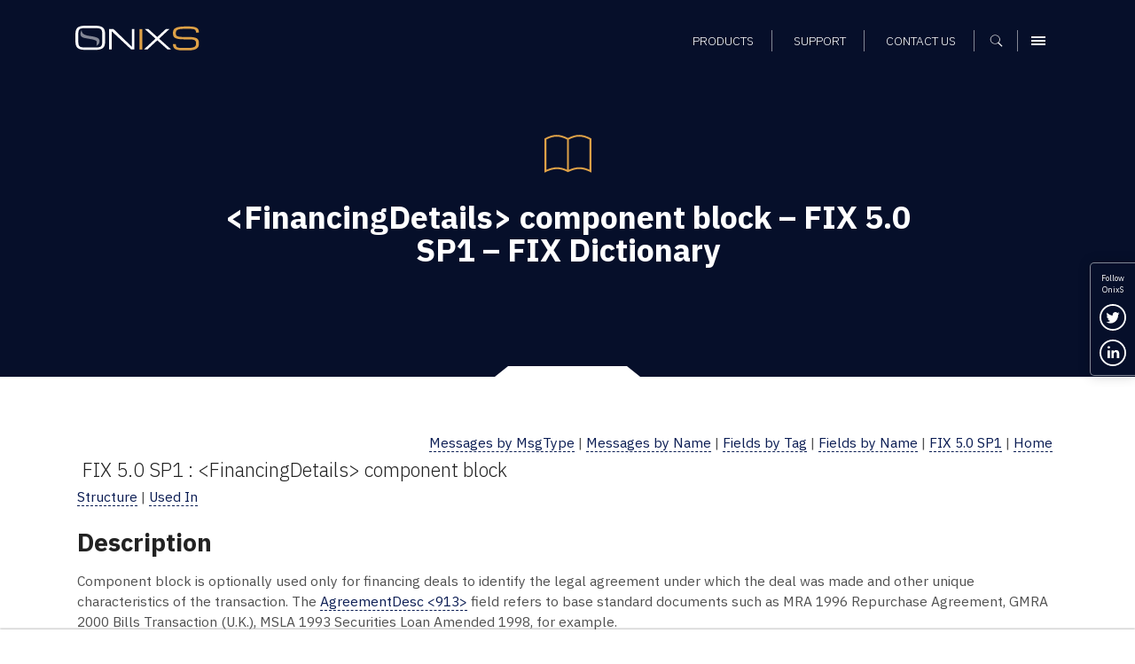

--- FILE ---
content_type: image/svg+xml
request_url: https://cdn2.hubspot.net/hubfs/2054176/SIC_website_2020/images/interface/img-icon-chevron-left.svg
body_size: -185
content:
<?xml version="1.0" encoding="UTF-8"?>
<svg width="16px" height="15px" viewBox="0 0 16 15" version="1.1" xmlns="http://www.w3.org/2000/svg" xmlns:xlink="http://www.w3.org/1999/xlink">
    <!-- Generator: Sketch 63.1 (92452) - https://sketch.com -->
    <title>img-icon-chevron-left</title>
    <desc>Created with Sketch.</desc>
    <g id="img-icon-chevron-left" stroke="none" stroke-width="1" fill="none" fill-rule="evenodd">
        <path d="M14,3 L14,11 L6,11 L6,9.857 L12.8571429,9.85714286 L12.857,3 L14,3 Z" id="Rectangle-3" fill="#FFFFFF" transform="translate(10.000000, 7.000000) rotate(135.000000) translate(-10.000000, -7.000000) "></path>
    </g>
</svg>